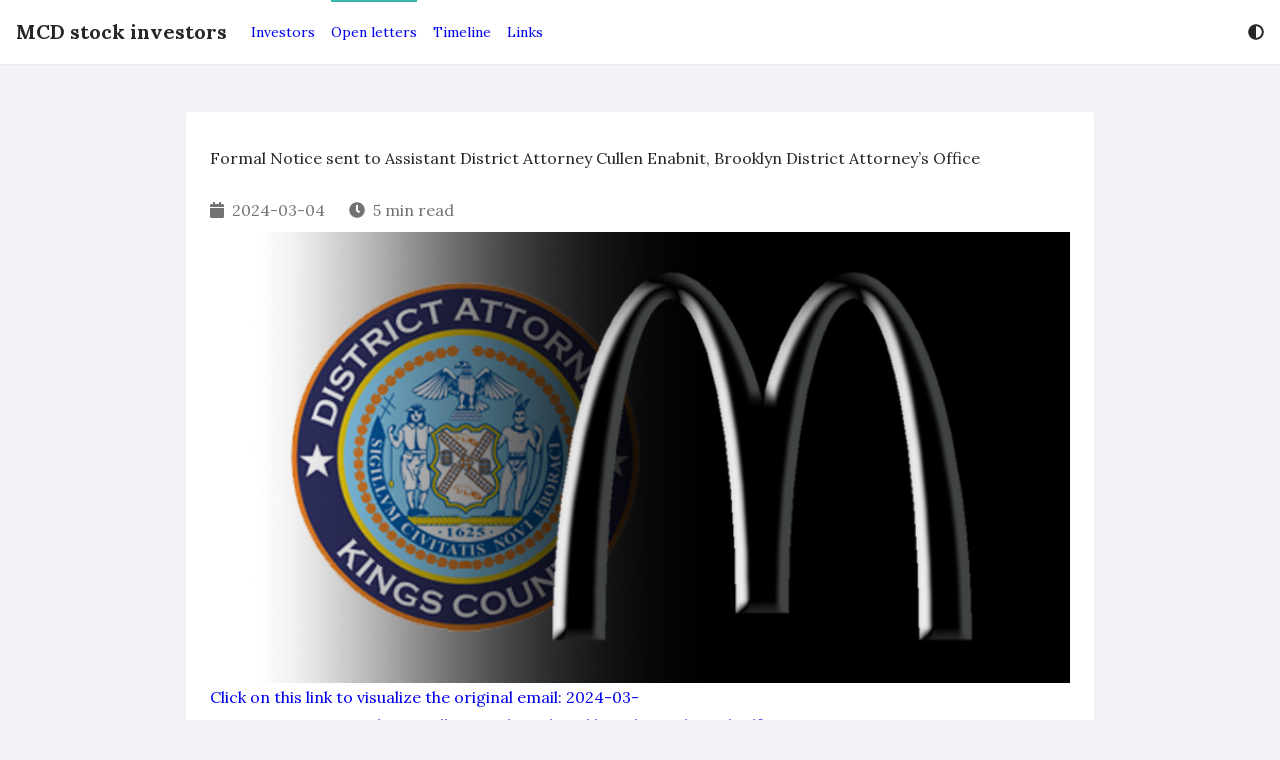

--- FILE ---
content_type: text/html
request_url: https://www.mcdstockinvestors.com/open-letters/formal-notice-communication-cullen-enabnit-brooklyn-da-2024-03-04/
body_size: 6908
content:
<!DOCTYPE html>
<html
  lang="en"
  dir="ltr"
  
><meta charset="utf-8">
<meta name="viewport" content="width=device-width, initial-scale=1">


<title>Formal Notice sent to Assistant District Attorney Cullen Enabnit, Brooklyn District Attorney’s Office | MCD stock investors</title>

<meta name="twitter:card" content="summary_large_image"/>
<meta name="twitter:image" content="https://www.mcdstockinvestors.com/images/logo-nyc-brooklyn-da-kings-county-809w-424h.jpg"/>

<meta name="twitter:title" content="Formal Notice sent to Assistant District Attorney Cullen Enabnit, Brooklyn District Attorney’s Office"/>
<meta name="twitter:description" content="Formal notice communication addressed to Cullen Enabnit, Assistant District Attorney at the Brooklyn District Attorney’s Office, regarding the significant financial and white-collar criminal case targeting McDonald’s Corporation and their accomplices. The communication outlines legal statutes, and Cullen Enabnit’s role in addressing the matter."/>


<meta name="generator" content="Hugo Eureka 0.9.3" />
<link rel="stylesheet" href="https://www.mcdstockinvestors.com/css/eureka.min.9cec6350e37e534b0338fa9a085bf06855de3b0f2dcf857e792e5e97b07ea905d4d5513db554cbc26a9c3da622bae92d.css">
<script defer src="https://www.mcdstockinvestors.com/js/eureka.min.fa9a6bf6d7a50bb635b4cca7d2ba5cf3dfb095ae3798773f1328f7950028b48c17d06276594e1b5f244a25a6c969a705.js"></script>













<link rel="preconnect" href="https://fonts.googleapis.com">
<link rel="preconnect" href="https://fonts.gstatic.com" crossorigin>
<link rel="preload"
  href="https://fonts.googleapis.com/css2?family=Lora:wght@400;600;700&amp;family=Noto&#43;Serif&#43;SC:wght@400;600;700&amp;display=swap"
  as="style" onload="this.onload=null;this.rel='stylesheet'">



<link rel="stylesheet" href="https://cdn.jsdelivr.net/gh/highlightjs/cdn-release@11.4.0/build/styles/solarized-light.min.css"
   media="print"
  onload="this.media='all';this.onload=null" crossorigin>
<script defer src="https://cdn.jsdelivr.net/gh/highlightjs/cdn-release@11.4.0/build/highlight.min.js"
   crossorigin></script>
  <script defer src="https://cdn.jsdelivr.net/gh/highlightjs/cdn-release@11.4.0/build/languages/dart.min.js"
     crossorigin></script>
<link rel="stylesheet" href="https://www.mcdstockinvestors.com/css/highlightjs.min.2958991528e43eb6fc9b8c4f2b8e052f79c4010718e1d1e888a777620e9ee63021c2c57ec7417a3108019bb8c41943e6.css" media="print" onload="this.media='all';this.onload=null">


<script defer type="text/javascript" src="https://www.mcdstockinvestors.com/js/fontawesome.min.a55fc8c2aba74b7fd7883580c5a0510582689a355b94be1312dcadf9ceae0be13938265f795035944dcb1ef51964292f.js"></script>
    




<script defer src="https://cdn.jsdelivr.net/npm/mermaid@8.14.0/dist/mermaid.min.js" 
  integrity="sha384-atOyb0FxAgN9LyAc6PEf9BjgwLISyansgdH8/VXQH8p2o5vfrRgmGIJ2Sg22L0A0"  crossorigin></script>

<style>
	p.mychinesetab { text-indent: 40px; }
	p.indent { text-indent: 40px; }
	.center { text-align: center; }
	.fontbold { font-weight:bold; }
	.textunderline { text-decoration:underline; }
  .textred { color:red; }
	#constitution-china > .article { text-align: center; font-weight: bold; }
	#constitution-china > p:not(.article) { text-indent: 40px; }
	#constitution-china > h1, h2, h3, h4, h5, h6 { text-align: center; }
	span.small { font-size: smaller; }
	span.right {display: flex; justify-content: flex-end; }
	.right {display: flex; justify-content: flex-end; }
	.tab_sincerely_chinese { margin-left: 40px; }

a:link {
  color: #0000EE;
  background-color: transparent; 
  text-decoration: none;
}

a:visited {
  color: #800080;
  background-color: transparent;
  text-decoration: none;
}

a:hover {
  color: #EE0000;
  background-color: transparent;
  text-decoration: underline;
}

a:active {
  color: #EE0000;
  background-color: transparent;
  text-decoration: underline;
}

.dark a:link {
  color: #1f90ef;
  background-color: transparent; 
  text-decoration: none;
}

.dark a:visited {
  color: #e100e1;
  background-color: transparent;
  text-decoration: none;
}

.dark a:hover {
  color: #EE0000;
  background-color: transparent;
  text-decoration: underline;
}

.dark a:active {
  color: #EE0000;
  background-color: transparent;
  text-decoration: underline;
}



</style>
<link rel="icon" type="image/png" sizes="32x32" href="https://www.mcdstockinvestors.com/images/logos/icon_512px_512_px_huebbfad1edfa8e198fe68a27ac6a615ca_45265_32x32_fill_q75_box_center.jpg">
<link rel="apple-touch-icon" sizes="180x180" href="https://www.mcdstockinvestors.com/images/logos/icon_512px_512_px_huebbfad1edfa8e198fe68a27ac6a615ca_45265_180x180_fill_q75_box_center.jpg">

<meta name="description"
  content="Formal notice communication addressed to Cullen Enabnit, Assistant District Attorney at the Brooklyn District Attorney’s Office, regarding the significant financial and white-collar criminal case targeting McDonald’s Corporation and their accomplices. The communication outlines legal statutes, and Cullen Enabnit’s role in addressing the matter.">
<script type="application/ld+json">
{
  "@context": "https://schema.org",
  "@type": "BreadcrumbList",
  "itemListElement": [{
      "@type": "ListItem",
      "position": 1 ,
      "name":"Open letters to investors",
      "item":"https://www.mcdstockinvestors.com/open-letters/"},{
      "@type": "ListItem",
      "position": 2 ,
      "name":"Formal Notice sent to Assistant District Attorney Cullen Enabnit, Brooklyn District Attorney’s Office",
      "item":"https://www.mcdstockinvestors.com/open-letters/formal-notice-communication-cullen-enabnit-brooklyn-da-2024-03-04/"}]
}
</script>



<script type="application/ld+json">
{
    "@context": "https://schema.org",
    "@type": "Article",
    "mainEntityOfPage": {
        "@type": "WebPage",
        "@id": "https://www.mcdstockinvestors.com/open-letters/formal-notice-communication-cullen-enabnit-brooklyn-da-2024-03-04/"
    },
    "headline": "Formal Notice sent to Assistant District Attorney Cullen Enabnit, Brooklyn District Attorney’s Office | MCD stock investors",
    "image": "https://www.mcdstockinvestors.com/images/logo-nyc-brooklyn-da-kings-county-809w-424h.jpg",
    "datePublished": "2024-03-04T14:28:00+08:00",
    "dateModified": "2024-03-04T14:51:00+08:00",
    "wordCount":  981 ,
    "author": {
        "@type": "Person",
        "name": "vincent-b-le-corre"
    },
    "publisher": {
        "@type": "Organization",
        "name": "X. (X-v-France.com)",
        "logo": {
            "@type": "ImageObject",
            "url": "https://www.mcdstockinvestors.com/images/logos/icon_512px_512_px.jpg"
        }
        },
    "description": "Formal notice communication addressed to Cullen Enabnit, Assistant District Attorney at the Brooklyn District Attorney’s Office, regarding the significant financial and white-collar criminal case targeting McDonald’s Corporation and their accomplices. The communication outlines legal statutes, and Cullen Enabnit’s role in addressing the matter."
}
</script><meta property="og:title" content="Formal Notice sent to Assistant District Attorney Cullen Enabnit, Brooklyn District Attorney’s Office | MCD stock investors" />
<meta property="og:type" content="article" />


<meta property="og:image" content="https://www.mcdstockinvestors.com/images/logos/icon_512px_512_px.jpg">


<meta property="og:url" content="https://www.mcdstockinvestors.com/open-letters/formal-notice-communication-cullen-enabnit-brooklyn-da-2024-03-04/" />



<meta property="og:description" content="Formal notice communication addressed to Cullen Enabnit, Assistant District Attorney at the Brooklyn District Attorney’s Office, regarding the significant financial and white-collar criminal case targeting McDonald’s Corporation and their accomplices. The communication outlines legal statutes, and Cullen Enabnit’s role in addressing the matter." />



<meta property="og:locale" content="en" />




<meta property="og:site_name" content="MCD stock investors" />






<meta property="article:published_time" content="2024-03-04T14:28:00&#43;08:00" />


<meta property="article:modified_time" content="2024-03-04T14:51:00&#43;08:00" />



<meta property="article:section" content="open-letters" />


<meta property="article:tag" content="Cullen Enabnit" />

<meta property="article:tag" content="Brooklyn District Attorney" />

<meta property="article:tag" content="District Attorney" />

<meta property="article:tag" content="State of New York" />






  <body class="flex min-h-screen flex-col">
    <header
      class="min-h-16 pl-scrollbar bg-secondary-bg fixed z-50 flex w-full items-center shadow-sm"
    >
      <div class="mx-auto w-full max-w-screen-xl"><script>
    let storageColorScheme = localStorage.getItem("lightDarkMode")
    if (((storageColorScheme == 'Auto' || storageColorScheme == null) && window.matchMedia("(prefers-color-scheme: dark)").matches) || storageColorScheme == "Dark") {
        document.getElementsByTagName('html')[0].classList.add('dark')
    }
</script>
<nav class="flex items-center justify-between flex-wrap px-4 py-4 md:py-0">
    <a href="/" class="me-6 text-primary-text text-xl font-bold">MCD stock investors</a>
    <button id="navbar-btn" class="md:hidden flex items-center px-3 py-2" aria-label="Open Navbar">
        <i class="fas fa-bars"></i>
    </button>

    <div id="target"
        class="hidden block md:flex md:grow md:justify-between md:items-center w-full md:w-auto text-primary-text z-20">
        <div class="md:flex md:h-16 text-sm md:grow pb-4 md:pb-0 border-b md:border-b-0">
            <a href="/investors/" class="block mt-4 md:inline-block md:mt-0 md:h-(16-4px) md:leading-(16-4px) box-border md:border-t-2 md:border-b-2  border-transparent  me-4">Investors</a>
            <a href="/open-letters/" class="block mt-4 md:inline-block md:mt-0 md:h-(16-4px) md:leading-(16-4px) box-border md:border-t-2 md:border-b-2  selected-menu-item  me-4">Open letters</a>
            <a href="https://www.ecthrwatch.org/timeline/" class="block mt-4 md:inline-block md:mt-0 md:h-(16-4px) md:leading-(16-4px) box-border md:border-t-2 md:border-b-2  border-transparent  me-4">Timeline</a>
            <a href="https://www.ecthrwatch.org/links/" class="block mt-4 md:inline-block md:mt-0 md:h-(16-4px) md:leading-(16-4px) box-border md:border-t-2 md:border-b-2  border-transparent  me-4">Links</a>
        </div>

        <div class="flex">
            <div class="relative pt-4 md:pt-0">
                <div class="cursor-pointer hover:text-eureka" id="lightDarkMode">
                    <i class="fas fa-adjust"></i>
                </div>
                <div class="fixed hidden inset-0 opacity-0 h-full w-full cursor-default z-30" id="is-open">
                </div>
                <div class="absolute flex flex-col start-0 md:start-auto end-auto md:end-0 hidden bg-secondary-bg w-48 rounded py-2 border border-tertiary-bg cursor-pointer z-40"
                    id='lightDarkOptions'>
                    <span class="px-4 py-1 hover:text-eureka" name="Light">Light</span>
                    <span class="px-4 py-1 hover:text-eureka" name="Dark">Dark</span>
                    <span class="px-4 py-1 hover:text-eureka" name="Auto">Auto</span>
                </div>
            </div>
        </div>
    </div>

    <div class="fixed hidden inset-0 opacity-0 h-full w-full cursor-default z-0" id="is-open-mobile">
    </div>

</nav>
<script>
    
    let element = document.getElementById('lightDarkMode')
    if (storageColorScheme == null || storageColorScheme == 'Auto') {
        document.addEventListener('DOMContentLoaded', () => {
            window.matchMedia("(prefers-color-scheme: dark)").addEventListener('change', switchDarkMode)
        })
    } else if (storageColorScheme == "Light") {
        element.firstElementChild.classList.remove('fa-adjust')
        element.firstElementChild.setAttribute("data-icon", 'sun')
        element.firstElementChild.classList.add('fa-sun')
    } else if (storageColorScheme == "Dark") {
        element.firstElementChild.classList.remove('fa-adjust')
        element.firstElementChild.setAttribute("data-icon", 'moon')
        element.firstElementChild.classList.add('fa-moon')
    }

    document.addEventListener('DOMContentLoaded', () => {
        getcolorscheme();
        switchBurger();
    });
</script>
</div>
    </header>
    <main class="grow pt-16">
        <div class="pl-scrollbar">
          <div class="mx-auto w-full max-w-screen-xl lg:px-4 xl:px-8">
  
  
  <div class="grid grid-cols-2 gap-4 lg:grid-cols-8 lg:pt-12">
    <div
      class="lg:col-start-2 bg-secondary-bg col-span-2 rounded px-6 py-8 lg:col-span-6"
    >
      <article class="prose">
  <h1 class="mb-4">Formal Notice sent to Assistant District Attorney Cullen Enabnit, Brooklyn District Attorney’s Office</h1>

  <div
  class="text-tertiary-text not-prose mt-2 flex flex-row flex-wrap items-center"
>
  <div class="me-6 my-2">
    <i class="fas fa-calendar me-1"></i>
    <span
      >2024-03-04</span
    >
  </div>
  <div class="me-6 my-2">
    <i class="fas fa-clock me-1"></i>
    <span>5 min read</span>
  </div>

  

  
</div>


  
  
    <a href="https://www.mcdstockinvestors.com/open-letters/formal-notice-communication-cullen-enabnit-brooklyn-da-2024-03-04/"><img src="https://www.mcdstockinvestors.com/images/logo-nyc-brooklyn-da-kings-county-809w-424h.jpg" class="w-full" alt="Featured Image"></a>
  

  







<a href="2024-03-04_1428_0800_email_to_cullen_enabnit_brooklyn_da_Redacted.pdf">Click on this link to visualize the original email: 2024-03-04_1428_0800_email_to_cullen_enabnit_brooklyn_da_Redacted.pdf</a>
<p>

 
 



From: 
 
  
  
 
 
 
 <a href="https://www.linkedin.com/in/x-v-france/">Vincent Le Corre</a><br>


 
 



Subject: 18 U.S. Code § 4 - FORMAL NOTICE: DO NOT IGNORE<br>


 
 



Date sent: March 04, 2024, 14:28 +0800 (China Standard Time), March 04, 2024, 01:28 -0500 (Eastern Standard Time)<br>


 
 



To: 
 
  
  
 
 
 
 <a href="https://www.ecthrwatch.org/tags/cullen-enabnit/">Cullen Enabnit (Assistant District Attorney · Brooklyn District Attorney’s Office)</a></p>








<a href="2024-03-04_1428_0800_email_to_cullen_enabnit_brooklyn_da_Redacted.pdf">Click on this link to visualize the original email: 2024-03-04_1428_0800_email_to_cullen_enabnit_brooklyn_da_Redacted.pdf</a>
<p>Dear Mr. Enabnit,</p>
<p>Please be advised that this communication constitutes a formal notice under 18 U.S. Code § 4, as well as relevant state statutes. <strong>Your attention to its contents is imperative and should not be disregarded</strong>.</p>
<p>My name is Vincent B. Le Corre. We are connected on LinkedIn, and I obtained your email address through our 1st-degree connection on the platform. However, please note that due to a recent unjust suspension of my LinkedIn account, possibly as an attempt to silence me, you may currently be unable to verify our connection directly on the platform, as my profile is inaccessible.</p>
<p>Please kindly confirm receipt of this email using the built-in acknowledgment feature of your email client. If your email client does not support this feature, a simple acknowledgment stating “I’ve received your email” will suffice. Additionally, I kindly request that you promptly add my email address, <a href="mailto:vincent@ecthrwatch.org">vincent@ecthrwatch.org</a>, to your contact list to prevent it from being inadvertently directed to your junk or spam folder. <strong>In the event of no response, I will continue to follow up to ensure acknowledgment of receipt</strong>.</p>
<p>Under 18 U.S. Code § 4, commonly referred to as the &ldquo;Misprision of felony&rdquo; statute, any person who has knowledge of the commission of a felony against the United States must report it to a federal judge or other authorized government official. The report must be made as soon as possible, either directly to the authorities or through an intermediary.</p>
<p>As the Assistant District Attorney for the Brooklyn District Attorney’s Office, I believe you qualify as an intermediary. However, and as you will soon understand, <strong>I believe you should not only report the content of the communications I am going to send you to a federal judge or other authorized government official but also deal with the crimes I am going to report directly at the district level for the crimes falling under your jurisdiction</strong>.</p>
<p>This is one of the reasons for my communication today: to inform you that you will soon receive emails in which you will be copied, containing explanations and evidence regarding crimes committed by McDonald’s Corporation and their accomplices.</p>
<p>These crimes encompass various offenses, including but not limited to mass-marketing frauds that target, among other people, vulnerable demographics, including children, as well as money laundering and potential illegal lottery. The implicated accomplices extend beyond McDonald’s Corporation, which is based in Illinois, and include franchisees across the United States, including the franchisees located in Kings County, New York.</p>
<p>I could notify the FBI, and I’ve already begun this process. However, I am contacting you directly for another crucial reason. I harbor strong suspicions of wrongdoing at higher levels. There are indications that there may be, or may have been, a conspiracy to conceal the serious crimes that have been committed.</p>
<p>However, whether or not there has been an attempt to bury this case should be irrelevant to you. I can now incontrovertibly prove billions of fraudulent transactions within the United States, not only beyond a reasonable doubt but beyond a shadow of a doubt. <strong>Consequently, I believe that some of the crimes that have been committed fall under your jurisdiction</strong>.</p>
<p>By broadening the scope of officials being alerted and formally notifying them, I am achieving two interconnected objectives: I am informing officials at state and district levels about the crimes that have been committed, thereby making it significantly more difficult for these offenses to go unnoticed or potentially be covered up by high-level officials, whether within the federal government of the United States or within the French government. Additionally, I have already begun notifying various Inspector Generals regarding what I believe might be mishandling or misconduct.</p>
<p>I have also initiated contact with Empower Oversight Whistleblowers &amp; Research (EMPOWR), “a nonprofit, nonpartisan educational organization dedicated to enhancing independent oversight of government and corporate wrongdoing. EMPOWR works to help insiders document and report corruption to the proper authorities while also seeking to hold authorities accountable to act on those reports.” You can visit their website at the following address: <a href="https://empowr.us/mission/">https://empowr.us/mission/</a></p>
<p>I urge you to diligently read the upcoming emails in which you will be included as a recipient. While some emails may not be directly addressed to you, it is crucial to understand that the information provided is relevant to this case. Therefore, I emphasize the importance of carefully reviewing all correspondence to gain a comprehensive understanding of the situation. <strong>Even if an email is not explicitly directed to you but includes you as a recipient, please consider it pertinent to your jurisdiction and treat it with the same attention as if it were directly addressed to you</strong>. Your thorough attention to these communications is essential.</p>
<p>Furthermore, I invite you to review the entire exchange between myself and EMPOWR, which is attached to this email. Please examine it thoroughly.</p>
<p>To uphold transparency, this communication will be shared on multiple platforms such as ECtHRwatch.org or Federal-Bureau-of-Investigation.com, which is a non-official website on the FBI dedicated to transparency in this extraordinary financial and white-collar criminal case. Please be aware that while your response may also be published online, certain portions may be redacted to safeguard privacy or improve readability.</p>
<p>Yours sincerely,</p>
<p>Vincent B. Le Corre</p>
<p><strong>Attachments:</strong> 2024-02-19_2254_0800_empower.pdf</p>








<a href="2024-03-04_1428_0800_email_to_cullen_enabnit_brooklyn_da_Redacted.pdf">Click on this link to visualize the original email: 2024-03-04_1428_0800_email_to_cullen_enabnit_brooklyn_da_Redacted.pdf</a>
<p>To gain a clearer understanding of the sequence of events in this case, I invite you to view a detailed timeline at the following link:<br>
<a href="https://www.ecthrwatch.org/timeline/mcdonalds/">https://www.ECTHRwatch.org/timeline/mcdonalds/</a><br>
This timeline provides a comprehensive overview of the key milestones and developments.</p>

</article>


      
        <div class="my-4">
    
    <a href="https://www.mcdstockinvestors.com/tags/cullen-enabnit/" class="inline-block bg-tertiary-bg text-sm rounded px-3 py-1 my-1 me-2 hover:text-eureka">#Cullen Enabnit</a>
    
    <a href="https://www.mcdstockinvestors.com/tags/brooklyn-district-attorney/" class="inline-block bg-tertiary-bg text-sm rounded px-3 py-1 my-1 me-2 hover:text-eureka">#Brooklyn District Attorney</a>
    
    <a href="https://www.mcdstockinvestors.com/tags/district-attorney/" class="inline-block bg-tertiary-bg text-sm rounded px-3 py-1 my-1 me-2 hover:text-eureka">#District Attorney</a>
    
    <a href="https://www.mcdstockinvestors.com/tags/state-of-new-york/" class="inline-block bg-tertiary-bg text-sm rounded px-3 py-1 my-1 me-2 hover:text-eureka">#State of New York</a>
    
</div>
      

      



      
        <div class="py-2">
  
    <div class="my-8 flex flex-col items-center md:flex-row">
      <a href="https://www.mcdstockinvestors.com/authors/vincent-b-le-corre/" class="md:me-4 text-primary-text h-24 w-24">
        
        
          <img
            src="https://www.mcdstockinvestors.com/images/VincentBLeCorre.jpeg"
            class="bg-primary-bg w-full rounded-full"
            alt="Avatar"
          />
        
      </a>
      <div class="mt-4 w-full md:mt-0 md:w-auto">
        <a
          href="https://www.mcdstockinvestors.com/authors/vincent-b-le-corre/"
          class="mb-2 block border-b pb-1 text-lg font-bold"
        >
          <h3>Vincent B. Le Corre</h3>
        </a>
        <span class="block pb-2">I am the key witness and whistleblower in a major international criminal case targeting McDonald’s Corporation for decades of mass-marketing consumer fraud and cross-border money laundering.

The case, registered as application 50552/22 before the European Court of Human Rights, is part of broader efforts to expose a pattern of serious misconduct affecting billions of consumers and implicating both corporate and institutional actors.
</span>
        
          
          
          
          
          <a href="mailto:vincent@ecthrwatch.org" class="me-2">
            <i class="fas fa-envelope"></i>
          </a>
        
          
          
          
          
          <a href="https://www.linkedin.com/in/x-v-france" class="me-2">
            <i class="fab fa-linkedin"></i>
          </a>
        
          
          
          
          
          <a href="https://twitter.com/ECtHRwatch" class="me-2">
            <i class="fab fa-twitter"></i>
          </a>
        
          
          
          
          
          <a href="https://twitter.com/VincentBLeCorre" class="me-2">
            <i class="fab fa-twitter"></i>
          </a>
        
          
          
          
          
          <a href="https://www.vincentlecorre.org" class="me-2">
            <i class="fas fa-globe"></i>
          </a>
        
      </div>
    </div>
  
</div>

      

      
  <div
    class="-mx-2 mt-4 flex flex-col border-t px-2 pt-4 md:flex-row md:justify-between"
  >
    <div>
      
        <span class="text-primary-text block font-bold"
          >Previous</span
        >
        <a href="https://www.mcdstockinvestors.com/open-letters/formal-notice-communication-juan-rodriguez-manhattan-da-2024-03-04/" class="block">Formal Notice sent to Assistant District Attorney Juan C. Rodriguez Jr, Manhattan District Attorney’s Office</a>
      
    </div>
    <div class="mt-4 md:mt-0 md:text-right">
      
        <span class="text-primary-text block font-bold">Next</span>
        <a href="https://www.mcdstockinvestors.com/open-letters/formal-notice-communication-kathleen-box-2024-03-02/" class="block">Formal Notice sent to Kathleen Box, Assistant Attorney General, Consumer Protection, Washington State Office of the Attorney General</a>
      
    </div>
  </div>


      



    </div>
    

    
    
  </div>

  
    <script>
      document.addEventListener("DOMContentLoaded", () => {
        hljs.highlightAll();
      });
    </script>

          </div>
        </div>
      
    </main>
    <footer class="pl-scrollbar">
      <div class="mx-auto w-full max-w-screen-xl"><div class="text-center p-6 pin-b">
    <p class="text-sm text-tertiary-text"><a href="/">Home</a> | <a href="/about/">About</a> | <a href="/contact/">Contact</a> | <a href="/copyright-and-disclaimer/">Copyright and disclaimer</a> | <a href="/privacy/">Privacy</a> | <a href="https://www.ecthrwatch.org/other-websites/">Other websites</a><br> Official website<br> <a href="https://www.ECtHRwatch.org">European Court of Human Rights Watch</a>
</p>
</div></div>
    </footer>
  </body>
</html>


--- FILE ---
content_type: text/css
request_url: https://www.mcdstockinvestors.com/css/eureka.min.9cec6350e37e534b0338fa9a085bf06855de3b0f2dcf857e792e5e97b07ea905d4d5513db554cbc26a9c3da622bae92d.css
body_size: 5057
content:
/*!tailwindcss v3.0.23 | MIT License | https://tailwindcss.com*/*,:after,:before{border:0 solid #e5e7eb;box-sizing:border-box}:after,:before{--tw-content:""}html{-webkit-text-size-adjust:100%;font-family:ui-sans-serif,system-ui,-apple-system,BlinkMacSystemFont,Segoe UI,Roboto,Helvetica Neue,Arial,Noto Sans,sans-serif,Apple Color Emoji,Segoe UI Emoji,Segoe UI Symbol,Noto Color Emoji;line-height:1.5;-moz-tab-size:4;-o-tab-size:4;tab-size:4}body{line-height:inherit;margin:0}hr{border-top-width:1px;color:inherit;height:0}abbr:where([title]){-webkit-text-decoration:underline dotted;text-decoration:underline dotted}h1,h2,h3,h4,h5,h6{font-size:inherit;font-weight:inherit}a{color:inherit;text-decoration:inherit}b,strong{font-weight:bolder}code,kbd,pre,samp{font-family:ui-monospace,SFMono-Regular,Menlo,Monaco,Consolas,Liberation Mono,Courier New,monospace;font-size:1em}small{font-size:80%}sub,sup{font-size:75%;line-height:0;position:relative;vertical-align:baseline}sub{bottom:-.25em}sup{top:-.5em}table{border-collapse:collapse;border-color:inherit;text-indent:0}button,input,optgroup,select,textarea{color:inherit;font-family:inherit;font-size:100%;line-height:inherit;margin:0;padding:0}button,select{text-transform:none}[type=button],[type=reset],[type=submit],button{-webkit-appearance:button;background-color:transparent;background-image:none}:-moz-focusring{outline:auto}:-moz-ui-invalid{box-shadow:none}progress{vertical-align:baseline}::-webkit-inner-spin-button,::-webkit-outer-spin-button{height:auto}[type=search]{-webkit-appearance:textfield;outline-offset:-2px}::-webkit-search-decoration{-webkit-appearance:none}::-webkit-file-upload-button{-webkit-appearance:button;font:inherit}summary{display:list-item}blockquote,dd,dl,figure,h1,h2,h3,h4,h5,h6,hr,p,pre{margin:0}fieldset{margin:0}fieldset,legend{padding:0}menu,ol,ul{list-style:none;margin:0;padding:0}textarea{resize:vertical}input::-moz-placeholder,textarea::-moz-placeholder{color:#9ca3af;opacity:1}input:-ms-input-placeholder,textarea:-ms-input-placeholder{color:#9ca3af;opacity:1}input::placeholder,textarea::placeholder{color:#9ca3af;opacity:1}[role=button],button{cursor:pointer}:disabled{cursor:default}audio,canvas,embed,iframe,img,object,svg,video{display:block;vertical-align:middle}img,video{height:auto;max-width:100%}[hidden]{display:none}*,:after,:before{--tw-translate-x:0;--tw-translate-y:0;--tw-rotate:0;--tw-skew-x:0;--tw-skew-y:0;--tw-scale-x:1;--tw-scale-y:1;--tw-scroll-snap-strictness:proximity;--tw-ring-offset-width:0px;--tw-ring-offset-color:#fff;--tw-ring-color:rgba(59,130,246,.5);--tw-ring-offset-shadow:0 0 #0000;--tw-ring-shadow:0 0 #0000;--tw-shadow:0 0 #0000;--tw-shadow-colored:0 0 #0000}:root{--color-eureka:#38b2ac;--color-primary-bg:rgba(242, 242, 247, 1);--color-secondary-bg:rgba(255, 255, 255, 1);--color-tertiary-bg:rgba(242, 242, 247, 1);--color-primary-text:rgba(0, 0, 0, 0.85);--color-secondary-text:rgba(0, 0, 0, 0.7);--color-tertiary-text:rgba(0, 0, 0, 0.55);--fonts-eureka:Lora,Noto Serif SC;background-color:var(--color-primary-bg);color:var(--color-secondary-text);font-family:var(--fonts-eureka),ui-serif,Georgia,Cambria,times new roman,Times,serif}.dark{--color-eureka:#38b2ac;--color-primary-bg:rgba(0, 0, 0, 1);--color-secondary-bg:rgba(28, 28, 30, 1);--color-tertiary-bg:rgba(44, 44, 46, 1);--color-primary-text:rgba(255, 255, 255, 0.85);--color-secondary-text:rgba(255, 255, 255, 0.7);--color-tertiary-text:rgba(255, 255, 255, 0.55)}h1,h2,h3{color:var(--color-primary-text)}a:hover,a:hover *{color:var(--color-eureka);transition-duration:.3s;transition-property:color,background-color,border-color,fill,stroke,opacity,box-shadow,transform,filter,-webkit-text-decoration-color,-webkit-backdrop-filter;transition-property:color,background-color,border-color,text-decoration-color,fill,stroke,opacity,box-shadow,transform,filter,backdrop-filter;transition-property:color,background-color,border-color,text-decoration-color,fill,stroke,opacity,box-shadow,transform,filter,backdrop-filter,-webkit-text-decoration-color,-webkit-backdrop-filter;transition-timing-function:cubic-bezier(.4,0,.2,1)}code{direction:ltr}.prose{color:var(--tw-prose-body);max-width:65ch}.prose :where([class~=lead]):not(:where([class~=not-prose] *)){color:var(--tw-prose-lead);font-size:1.25em;line-height:1.6;margin-bottom:1.2em;margin-top:1.2em}.prose :where(a):not(:where([class~=not-prose] *)){color:var(--tw-prose-links);font-weight:500;text-decoration:underline}.prose :where(strong):not(:where([class~=not-prose] *)){color:var(--tw-prose-bold);font-weight:600}.prose :where(ol):not(:where([class~=not-prose] *)){list-style-type:decimal;padding-left:1.625em}.prose :where(ol[type=A]):not(:where([class~=not-prose] *)){list-style-type:upper-alpha}.prose :where(ol[type=a]):not(:where([class~=not-prose] *)){list-style-type:lower-alpha}.prose :where(ol[type=As]):not(:where([class~=not-prose] *)){list-style-type:upper-alpha}.prose :where(ol[type=as]):not(:where([class~=not-prose] *)){list-style-type:lower-alpha}.prose :where(ol[type= I]):not(:where([class~=not-prose] *)){list-style-type:upper-roman}.prose :where(ol[type= i]):not(:where([class~=not-prose] *)){list-style-type:lower-roman}.prose :where(ol[type= Is]):not(:where([class~=not-prose] *)){list-style-type:upper-roman}.prose :where(ol[type= is]):not(:where([class~=not-prose] *)){list-style-type:lower-roman}.prose :where(ol[type="1"]):not(:where([class~=not-prose] *)){list-style-type:decimal}.prose :where(ul):not(:where([class~=not-prose] *)){list-style-type:disc;padding-left:1.625em}.prose :where(ol>li):not(:where([class~=not-prose] *))::marker{color:var(--tw-prose-counters);font-weight:400}.prose :where(ul>li):not(:where([class~=not-prose] *))::marker{color:var(--tw-prose-bullets)}.prose :where(hr):not(:where([class~=not-prose] *)){border-color:var(--tw-prose-hr);border-top-width:1px;margin-bottom:3em;margin-top:3em}.prose :where(blockquote):not(:where([class~=not-prose] *)){border-left-color:var(--tw-prose-quote-borders);border-left-width:.25rem;color:var(--tw-prose-quotes);font-style:italic;font-weight:500;margin-bottom:1.6em;margin-top:1.6em;padding-left:1em;quotes:"\201C""\201D""\2018""\2019"}.prose :where(blockquote p:first-of-type):not(:where([class~=not-prose] *)):before{content:open-quote}.prose :where(blockquote p:last-of-type):not(:where([class~=not-prose] *)):after{content:close-quote}.prose :where(h1):not(:where([class~=not-prose] *)){color:var(--tw-prose-headings);font-size:2.25em;font-weight:800;line-height:1.1111111;margin-bottom:.8888889em;margin-top:0}.prose :where(h1 strong):not(:where([class~=not-prose] *)){font-weight:900}.prose :where(h2):not(:where([class~=not-prose] *)){color:var(--tw-prose-headings);font-size:1.5em;font-weight:700;line-height:1.3333333;margin-bottom:1em;margin-top:2em}.prose :where(h2 strong):not(:where([class~=not-prose] *)){font-weight:800}.prose :where(h3):not(:where([class~=not-prose] *)){color:var(--tw-prose-headings);font-size:1.25em;font-weight:600;line-height:1.6;margin-bottom:.6em;margin-top:1.6em}.prose :where(h3 strong):not(:where([class~=not-prose] *)){font-weight:700}.prose :where(h4):not(:where([class~=not-prose] *)){color:var(--tw-prose-headings);font-weight:600;line-height:1.5;margin-bottom:.5em;margin-top:1.5em}.prose :where(h4 strong):not(:where([class~=not-prose] *)){font-weight:700}.prose :where(figure>*):not(:where([class~=not-prose] *)){margin-bottom:0;margin-top:0}.prose :where(figcaption):not(:where([class~=not-prose] *)){color:var(--tw-prose-captions);font-size:.875em;line-height:1.4285714;margin-top:.8571429em}.prose :where(code):not(:where([class~=not-prose] *)){color:var(--tw-prose-code);font-size:.875em;font-weight:600}.prose :where(code):not(:where([class~=not-prose] *)):before{content:"`"}.prose :where(code):not(:where([class~=not-prose] *)):after{content:"`"}.prose :where(a code):not(:where([class~=not-prose] *)){color:var(--tw-prose-links)}.prose :where(pre):not(:where([class~=not-prose] *)){background-color:var(--tw-prose-pre-bg);border-radius:.375rem;color:var(--tw-prose-pre-code);font-size:.875em;font-weight:400;line-height:1.7142857;margin-bottom:1.7142857em;margin-top:1.7142857em;overflow-x:auto;padding:.8571429em 1.1428571em}.prose :where(pre code):not(:where([class~=not-prose] *)){background-color:transparent;border-radius:0;border-width:0;color:inherit;font-family:inherit;font-size:inherit;font-weight:inherit;line-height:inherit;padding:0}.prose :where(pre code):not(:where([class~=not-prose] *)):before{content:none}.prose :where(pre code):not(:where([class~=not-prose] *)):after{content:none}.prose :where(table):not(:where([class~=not-prose] *)){font-size:.875em;line-height:1.7142857;margin-bottom:2em;margin-top:2em;table-layout:auto;text-align:left;width:100%}.prose :where(thead):not(:where([class~=not-prose] *)){border-bottom-color:var(--tw-prose-th-borders);border-bottom-width:1px}.prose :where(thead th):not(:where([class~=not-prose] *)){color:var(--tw-prose-headings);font-weight:600;padding-bottom:.5714286em;padding-left:.5714286em;padding-right:.5714286em;vertical-align:bottom}.prose :where(tbody tr):not(:where([class~=not-prose] *)){border-bottom-color:var(--tw-prose-td-borders);border-bottom-width:1px}.prose :where(tbody tr:last-child):not(:where([class~=not-prose] *)){border-bottom-width:0}.prose :where(tbody td):not(:where([class~=not-prose] *)){padding:.5714286em;vertical-align:baseline}.prose{--tw-prose-body:var(--color-secondary-text);--tw-prose-headings:var(--color-primary-text);--tw-prose-lead:var(--color-secondary-text);--tw-prose-links:var(--color-primary-text);--tw-prose-bold:var(--color-primary-text);--tw-prose-counters:var(--color-tertiary-text);--tw-prose-bullets:var(--color-tertiary-text);--tw-prose-hr:var(--color-tertiary-bg);--tw-prose-quotes:var(--color-tertiary-text);--tw-prose-quote-borders:var(--color-tertiary-bg);--tw-prose-captions:var(--color-tertiary-text);--tw-prose-code:var(--color-primary-text);--tw-prose-pre-code:var(--color-tertiary-text);--tw-prose-pre-bg:var(--color-tertiary-bg);--tw-prose-th-borders:var(--color-tertiary-bg);--tw-prose-td-borders:var(--color-tertiary-bg);--tw-prose-invert-body:#d1d5db;--tw-prose-invert-headings:#fff;--tw-prose-invert-lead:#9ca3af;--tw-prose-invert-links:#fff;--tw-prose-invert-bold:#fff;--tw-prose-invert-counters:#9ca3af;--tw-prose-invert-bullets:#4b5563;--tw-prose-invert-hr:#374151;--tw-prose-invert-quotes:#f3f4f6;--tw-prose-invert-quote-borders:#374151;--tw-prose-invert-captions:#9ca3af;--tw-prose-invert-code:#fff;--tw-prose-invert-pre-code:#d1d5db;--tw-prose-invert-pre-bg:rgba(0,0,0,.5);--tw-prose-invert-th-borders:#4b5563;--tw-prose-invert-td-borders:#374151;font-size:1rem;line-height:1.75}.prose :where(p):not(:where([class~=not-prose] *)){margin-bottom:1.25em;margin-top:1.25em}.prose :where(img):not(:where([class~=not-prose] *)){margin-bottom:2em;margin-top:2em}.prose :where(video):not(:where([class~=not-prose] *)){margin-bottom:2em;margin-top:2em}.prose :where(figure):not(:where([class~=not-prose] *)){margin-bottom:2em;margin-top:2em}.prose :where(h2 code):not(:where([class~=not-prose] *)){font-size:.875em}.prose :where(h3 code):not(:where([class~=not-prose] *)){font-size:.9em}.prose :where(li):not(:where([class~=not-prose] *)){margin-bottom:.5em;margin-top:.5em}.prose :where(ol>li):not(:where([class~=not-prose] *)){padding-left:.375em}.prose :where(ul>li):not(:where([class~=not-prose] *)){padding-left:.375em}.prose>:where(ul>li p):not(:where([class~=not-prose] *)){margin-bottom:.75em;margin-top:.75em}.prose>:where(ul>li>:first-child):not(:where([class~=not-prose] *)){margin-top:1.25em}.prose>:where(ul>li>:last-child):not(:where([class~=not-prose] *)){margin-bottom:1.25em}.prose>:where(ol>li>:first-child):not(:where([class~=not-prose] *)){margin-top:1.25em}.prose>:where(ol>li>:last-child):not(:where([class~=not-prose] *)){margin-bottom:1.25em}.prose :where(ul ul,ul ol,ol ul,ol ol):not(:where([class~=not-prose] *)){margin-bottom:.75em;margin-top:.75em}.prose :where(hr+*):not(:where([class~=not-prose] *)){margin-top:0}.prose :where(h2+*):not(:where([class~=not-prose] *)){margin-top:0}.prose :where(h3+*):not(:where([class~=not-prose] *)){margin-top:0}.prose :where(h4+*):not(:where([class~=not-prose] *)){margin-top:0}.prose :where(thead th:first-child):not(:where([class~=not-prose] *)){padding-left:0}.prose :where(thead th:last-child):not(:where([class~=not-prose] *)){padding-right:0}.prose :where(tbody td:first-child):not(:where([class~=not-prose] *)){padding-left:0}.prose :where(tbody td:last-child):not(:where([class~=not-prose] *)){padding-right:0}.prose>:where(:first-child):not(:where([class~=not-prose] *)){margin-top:0}.prose>:where(:last-child):not(:where([class~=not-prose] *)){margin-bottom:0}.prose{max-width:100%;overflow-wrap:break-word}.prose .katex{overflow-x:auto;overflow-y:hidden}.prose .katex *{border-color:var(--color-primary-text)}.prose :target{margin-top:-4rem;padding-top:4rem}.sticky-toc{position:-webkit-sticky;position:sticky;top:8rem;transition-duration:.3s;transition-timing-function:cubic-bezier(.4,0,.2,1);z-index:0}.sticky-toc a{color:var(--color-secondary-text);transition-duration:.2s;transition-timing-function:cubic-bezier(.4,0,.2,1)}.sticky-toc a:hover{color:var(--color-eureka)}.sticky-toc ul{list-style-type:disc}.sticky-toc ol,.sticky-toc ul{-webkit-padding-start:2rem;color:var(--color-tertiary-text);font-size:1rem;line-height:1.5rem;padding-inline-start:2rem}.sticky-toc ol{list-style-type:decimal}.sticky-toc li+li{margin-top:.25rem}.sticky-toc li>p+p{margin-top:1.5rem}.object-contain{-o-object-fit:contain!important;object-fit:contain!important}.pagination{display:flex;justify-content:center}.pagination .page-item{align-items:center;display:flex}.pagination .page-item .page-link{margin:.5rem;padding:.5rem}.pagination .active{color:var(--color-eureka)}.pagination .page-item:not(.disabled):hover{color:var(--color-eureka)}.selected-menu-item{border-bottom-color:transparent;border-top-color:var(--color-eureka);color:var(--color-eureka)}.fixed{position:fixed!important}.absolute{position:absolute!important}.relative{position:relative!important}.sticky{position:-webkit-sticky!important;position:sticky!important}.inset-0{bottom:0!important;left:0!important;right:0!important;top:0!important}.top-16{top:4rem!important}.z-10{z-index:10!important}.z-20{z-index:20!important}.z-50{z-index:50!important}.z-30{z-index:30!important}.z-40{z-index:40!important}.z-0{z-index:0!important}.col-span-4{grid-column:span 4/span 4!important}.col-span-5{grid-column:span 5/span 5!important}.col-span-2{grid-column:span 2/span 2!important}.col-start-2{grid-column-start:2!important}.col-start-3{grid-column-start:3!important}.col-start-5{grid-column-start:5!important}.row-span-2{grid-row:span 2/span 2!important}.row-span-3{grid-row:span 3/span 3!important}.row-start-3{grid-row-start:3!important}.row-start-2{grid-row-start:2!important}.-m-12{margin:-3rem!important}.mx-auto{margin-left:auto!important;margin-right:auto!important}.my-4{margin-bottom:1rem!important;margin-top:1rem!important}.my-2{margin-bottom:.5rem!important;margin-top:.5rem!important}.mx-4{margin-left:1rem!important;margin-right:1rem!important}.mx-6{margin-left:1.5rem!important;margin-right:1.5rem!important}.my-1{margin-bottom:.25rem!important;margin-top:.25rem!important}.my-8{margin-bottom:2rem!important;margin-top:2rem!important}.-mx-2{margin-left:-.5rem!important;margin-right:-.5rem!important}.-mx-4{margin-left:-1rem!important;margin-right:-1rem!important}.mx-2{margin-left:.5rem!important;margin-right:.5rem!important}.mt-12{margin-top:3rem!important}.mt-4{margin-top:1rem!important}.mb-4{margin-bottom:1rem!important}.mb-2{margin-bottom:.5rem!important}.mt-2{margin-top:.5rem!important}.mb-6{margin-bottom:1.5rem!important}.mt-0{margin-top:0!important}.mb-12{margin-bottom:3rem!important}.mt-5{margin-top:1.25rem!important}.box-border{box-sizing:border-box!important}.block{display:block!important}.inline-block{display:inline-block!important}.flex{display:flex!important}.grid{display:grid!important}.hidden{display:none!important}.h-\(screen-16\){height:calc(100vh - 4rem)!important}.h-64{height:16rem!important}.h-96{height:24rem!important}.h-128{height:32rem!important}.h-160{height:40rem!important}.h-full{height:100%!important}.h-4{height:1rem!important}.h-24{height:6rem!important}.min-h-full{min-height:100%!important}.min-h-screen{min-height:100vh!important}.min-h-16{min-height:4rem!important}.w-full{width:100%!important}.w-48{width:12rem!important}.w-4{width:1rem!important}.w-24{width:6rem!important}.w-3\/12{width:25%!important}.max-w-screen-xl{max-width:1280px!important}.max-w-none{max-width:none!important}.flex-none{flex:none!important}.shrink-0{flex-shrink:0!important}.grow{flex-grow:1!important}.cursor-pointer{cursor:pointer!important}.cursor-default{cursor:default!important}.grid-cols-9{grid-template-columns:repeat(9,minmax(0,1fr))!important}.grid-cols-2{grid-template-columns:repeat(2,minmax(0,1fr))!important}.grid-cols-1{grid-template-columns:repeat(1,minmax(0,1fr))!important}.grid-rows-5{grid-template-rows:repeat(5,minmax(0,1fr))!important}.flex-row{flex-direction:row!important}.flex-col{flex-direction:column!important}.flex-col-reverse{flex-direction:column-reverse!important}.flex-wrap{flex-wrap:wrap!important}.items-end{align-items:flex-end!important}.items-center{align-items:center!important}.justify-center{justify-content:center!important}.justify-between{justify-content:space-between!important}.gap-4{gap:1rem!important}.gap-8{gap:2rem!important}.divide-y>:not([hidden])~:not([hidden]){--tw-divide-y-reverse:0!important;border-bottom-width:calc(1px*var(--tw-divide-y-reverse))!important;border-top-width:calc(1px*(1 - var(--tw-divide-y-reverse)))!important}.overflow-hidden{overflow:hidden!important}.overflow-y-auto{overflow-y:auto!important}.rounded{border-radius:.25rem!important}.rounded-full{border-radius:9999px!important}.border{border-width:1px!important}.border-b{border-bottom-width:1px!important}.border-t{border-top-width:1px!important}.border-transparent{border-color:transparent!important}.border-tertiary-bg{border-color:var(--color-tertiary-bg)!important}.bg-secondary-bg{background-color:var(--color-secondary-bg)!important}.bg-white{--tw-bg-opacity:1!important;background-color:rgb(255 255 255/var(--tw-bg-opacity))!important}.bg-primary-bg{background-color:var(--color-primary-bg)!important}.bg-tertiary-bg{background-color:var(--color-tertiary-bg)!important}.bg-opacity-75{--tw-bg-opacity:0.75!important}.bg-cover{background-size:cover!important}.bg-auto{background-size:auto!important}.bg-contain{background-size:contain!important}.bg-fixed{background-attachment:fixed!important}.bg-local{background-attachment:local!important}.bg-scroll{background-attachment:scroll!important}.bg-center{background-position:50%!important}.bg-top{background-position:top!important}.bg-right{background-position:100%!important}.bg-bottom{background-position:bottom!important}.bg-left{background-position:0!important}.p-12{padding:3rem!important}.p-6{padding:1.5rem!important}.p-2{padding:.5rem!important}.px-4{padding-left:1rem!important;padding-right:1rem!important}.py-32{padding-bottom:8rem!important;padding-top:8rem!important}.px-6{padding-left:1.5rem!important;padding-right:1.5rem!important}.py-12{padding-bottom:3rem!important;padding-top:3rem!important}.py-8{padding-bottom:2rem!important;padding-top:2rem!important}.py-4{padding-bottom:1rem!important;padding-top:1rem!important}.px-3{padding-left:.75rem!important;padding-right:.75rem!important}.py-2{padding-bottom:.5rem!important;padding-top:.5rem!important}.py-1{padding-bottom:.25rem!important;padding-top:.25rem!important}.px-2{padding-left:.5rem!important;padding-right:.5rem!important}.py-6{padding-bottom:1.5rem!important;padding-top:1.5rem!important}.px-8{padding-left:2rem!important;padding-right:2rem!important}.pl-scrollbar{padding-left:calc(100vw - 100%)!important}.pt-12{padding-top:3rem!important}.pt-16{padding-top:4rem!important}.pb-4{padding-bottom:1rem!important}.pt-4{padding-top:1rem!important}.pt-6{padding-top:1.5rem!important}.pb-8{padding-bottom:2rem!important}.pt-2{padding-top:.5rem!important}.pb-2{padding-bottom:.5rem!important}.pb-1{padding-bottom:.25rem!important}.pb-6{padding-bottom:1.5rem!important}.text-center{text-align:center!important}.text-right{text-align:right!important}.text-3xl{font-size:1.875rem!important;line-height:2.25rem!important}.text-2xl{font-size:1.5rem!important;line-height:2rem!important}.text-lg{font-size:1.125rem!important;line-height:1.75rem!important}.text-sm{font-size:.875rem!important;line-height:1.25rem!important}.text-xl{font-size:1.25rem!important;line-height:1.75rem!important}.font-bold{font-weight:700!important}.font-semibold{font-weight:600!important}.leading-normal{line-height:1.5!important}.text-black{--tw-text-opacity:1!important;color:rgb(0 0 0/var(--tw-text-opacity))!important}.text-primary-text{color:var(--color-primary-text)!important}.text-eureka{color:var(--color-eureka)!important}.text-tertiary-text{color:var(--color-tertiary-text)!important}.text-opacity-75{--tw-text-opacity:0.75!important}.no-underline{-webkit-text-decoration-line:none!important;text-decoration-line:none!important}.opacity-0{opacity:0!important}.shadow-2xl{--tw-shadow:0 25px 50px -12px rgba(0,0,0,.25)!important;--tw-shadow-colored:0 25px 50px -12px var(--tw-shadow-color)!important}.shadow-2xl,.shadow-sm{box-shadow:var(--tw-ring-offset-shadow,0 0 #0000),var(--tw-ring-shadow,0 0 #0000),var(--tw-shadow)!important}.shadow-sm{--tw-shadow:0 1px 2px 0 rgba(0,0,0,.05)!important;--tw-shadow-colored:0 1px 2px 0 var(--tw-shadow-color)!important}.transition{transition-duration:.15s!important;transition-property:color,background-color,border-color,fill,stroke,opacity,box-shadow,transform,filter,-webkit-text-decoration-color,-webkit-backdrop-filter!important;transition-property:color,background-color,border-color,text-decoration-color,fill,stroke,opacity,box-shadow,transform,filter,backdrop-filter!important;transition-property:color,background-color,border-color,text-decoration-color,fill,stroke,opacity,box-shadow,transform,filter,backdrop-filter,-webkit-text-decoration-color,-webkit-backdrop-filter!important;transition-timing-function:cubic-bezier(.4,0,.2,1)!important}.duration-200{transition-duration:.2s!important}.ease-in-out{transition-timing-function:cubic-bezier(.4,0,.2,1)!important}.ps-1{-webkit-padding-start:.25rem!important;padding-inline-start:.25rem!important}.ps-4{-webkit-padding-start:1rem!important;padding-inline-start:1rem!important}.ps-6{-webkit-padding-start:1.5rem!important;padding-inline-start:1.5rem!important}.pe-6{-webkit-padding-end:1.5rem!important;padding-inline-end:1.5rem!important}.ms-1{-webkit-margin-start:.25rem!important;margin-inline-start:.25rem!important}.me-1{-webkit-margin-end:.25rem!important;margin-inline-end:.25rem!important}.ms-2{-webkit-margin-start:.5rem!important;margin-inline-start:.5rem!important}.me-2{-webkit-margin-end:.5rem!important;margin-inline-end:.5rem!important}.ms-4{-webkit-margin-start:1rem!important;margin-inline-start:1rem!important}.me-4{-webkit-margin-end:1rem!important;margin-inline-end:1rem!important}.me-6{-webkit-margin-end:1.5rem!important;margin-inline-end:1.5rem!important}.me-8{-webkit-margin-end:2rem!important;margin-inline-end:2rem!important}[dir=rtl] .start-0{right:0!important}[dir=ltr] .start-0{left:0!important}[dir=rtl] .end-auto{left:auto!important}[dir=ltr] .end-auto{right:auto!important}.border-e{border-inline-end-width:1px!important}.border-s{border-inline-start-width:1px!important}.hover\:text-eureka:hover{color:var(--color-eureka)!important}.hover\:underline:hover{-webkit-text-decoration-line:underline!important;text-decoration-line:underline!important}.hover\:shadow-lg:hover{--tw-shadow:0 10px 15px -3px rgba(0,0,0,.1),0 4px 6px -4px rgba(0,0,0,.1)!important;--tw-shadow-colored:0 10px 15px -3px var(--tw-shadow-color),0 4px 6px -4px var(--tw-shadow-color)!important;box-shadow:var(--tw-ring-offset-shadow,0 0 #0000),var(--tw-ring-shadow,0 0 #0000),var(--tw-shadow)!important}.dark .dark\:border-tertiary-bg{border-color:var(--color-tertiary-bg)!important}@media(min-width:768px){.md\:mx-0{margin-left:0!important;margin-right:0!important}.md\:mt-0{margin-top:0!important}.md\:mt-2{margin-top:.5rem!important}.md\:block{display:block!important}.md\:inline-block{display:inline-block!important}.md\:flex{display:flex!important}.md\:hidden{display:none!important}.md\:h-16{height:4rem!important}.md\:h-\(16-4px\){height:calc(4rem - 4px)!important}.md\:max-h-doc-sidebar{max-height:calc(100vh - 4rem - var(--height-doc-title,4rem))!important}.md\:w-auto{width:auto!important}.md\:w-1\/4{width:25%!important}.md\:w-3\/4{width:75%!important}.md\:grow{flex-grow:1!important}.md\:grid-cols-2{grid-template-columns:repeat(2,minmax(0,1fr))!important}.md\:flex-row{flex-direction:row!important}.md\:flex-col{flex-direction:column!important}.md\:items-center{align-items:center!important}.md\:justify-end{justify-content:flex-end!important}.md\:justify-between{justify-content:space-between!important}.md\:border-b-0{border-bottom-width:0!important}.md\:border-t-2{border-top-width:2px!important}.md\:border-b-2{border-bottom-width:2px!important}.md\:border-b{border-bottom-width:1px!important}.md\:bg-transparent{background-color:transparent!important}.md\:bg-primary-bg{background-color:var(--color-primary-bg)!important}.md\:bg-secondary-bg{background-color:var(--color-secondary-bg)!important}.md\:px-4{padding-left:1rem!important;padding-right:1rem!important}.md\:px-8{padding-left:2rem!important;padding-right:2rem!important}.md\:py-0{padding-top:0!important}.md\:pb-0,.md\:py-0{padding-bottom:0!important}.md\:pt-0{padding-top:0!important}.md\:pt-8{padding-top:2rem!important}.md\:text-right{text-align:right!important}.md\:text-3xl{font-size:1.875rem!important;line-height:2.25rem!important}.md\:leading-\(16-4px\){line-height:calc(4rem - 4px)!important}.md\:text-primary-text{color:var(--color-primary-text)!important}.md\:pe-8{-webkit-padding-end:2rem!important;padding-inline-end:2rem!important}.md\:ms-0{-webkit-margin-start:0!important;margin-inline-start:0!important}.md\:me-4{-webkit-margin-end:1rem!important;margin-inline-end:1rem!important}.md\:ms-8{-webkit-margin-start:2rem!important;margin-inline-start:2rem!important}.md\:me-8{-webkit-margin-end:2rem!important;margin-inline-end:2rem!important}[dir=rtl] .md\:end-0{left:0!important}[dir=ltr] .md\:end-0{right:0!important}[dir=rtl] .md\:start-auto{right:auto!important}[dir=ltr] .md\:start-auto{left:auto!important}.md\:border-e{border-inline-end-width:1px!important}}@media(min-width:1024px){.lg\:col-span-6{grid-column:span 6/span 6!important}.lg\:col-start-2{grid-column-start:2!important}.lg\:mb-0{margin-bottom:0!important}.lg\:block{display:block!important}.lg\:w-2\/3{width:66.666667%!important}.lg\:w-3\/4{width:75%!important}.lg\:w-4\/5{width:80%!important}.lg\:w-1\/5{width:20%!important}.lg\:w-1\/4{width:25%!important}.lg\:w-1\/3{width:33.333333%!important}.lg\:w-1\/2{width:50%!important}.lg\:grid-cols-8{grid-template-columns:repeat(8,minmax(0,1fr))!important}.lg\:flex-row{flex-direction:row!important}.lg\:flex-row-reverse{flex-direction:row-reverse!important}.lg\:px-4{padding-left:1rem!important;padding-right:1rem!important}.lg\:pt-12{padding-top:3rem!important}.lg\:ms-4{-webkit-margin-start:1rem!important;margin-inline-start:1rem!important}.lg\:me-4{-webkit-margin-end:1rem!important;margin-inline-end:1rem!important}.lg\:ms-8{-webkit-margin-start:2rem!important;margin-inline-start:2rem!important}}@media(min-width:1280px){.xl\:mx-16{margin-left:4rem!important;margin-right:4rem!important}.xl\:w-2\/12{width:16.666667%!important}.xl\:grid-cols-3{grid-template-columns:repeat(3,minmax(0,1fr))!important}.xl\:px-8{padding-left:2rem!important;padding-right:2rem!important}.xl\:px-12{padding-left:3rem!important;padding-right:3rem!important}}

--- FILE ---
content_type: text/javascript
request_url: https://www.mcdstockinvestors.com/js/eureka.min.fa9a6bf6d7a50bb635b4cca7d2ba5cf3dfb095ae3798773f1328f7950028b48c17d06276594e1b5f244a25a6c969a705.js
body_size: 1297
content:
function enableStickyToc(){const e=new IntersectionObserver(e=>{e.forEach(e=>{const o=e.target.getAttribute("id");if(e.intersectionRatio>0){if(n==!0){let e=document.querySelector(".sticky-toc li.active");e.firstChild.classList.remove(t),e.classList.remove("active"),n=!1,s()}let e=document.querySelector(`.sticky-toc li a[href="#${o}"]`);e&&(e.parentElement.classList.add("active"),s())}else if(document.querySelectorAll(".sticky-toc li.active").length==1)n=!0;else{let e=document.querySelector(`.sticky-toc li a[href="#${o}"]`);e&&(e.classList.remove(t),e.parentElement.classList.remove("active"),s())}})});var n=!1,o=window.innerHeight*.4,t="text-eureka";function s(){let e=document.querySelectorAll(".sticky-toc li.active"),n=e.length;if(n!=0){let s=e[0];s.firstChild.classList.add(t);let i=s.offsetTop-o;i>0?document.querySelector(`.sticky-toc`).style.top=`calc( 8rem - ${i}px)`:document.querySelector(`.sticky-toc`).removeAttribute("style");for(let s=1;s<n;s++)e[s].firstChild.classList.remove(t)}}document.querySelectorAll(".prose h1[id]").forEach(t=>{e.observe(t)}),document.querySelectorAll(".prose h2[id]").forEach(t=>{e.observe(t)}),document.querySelectorAll(".prose h3[id]").forEach(t=>{e.observe(t)}),document.querySelectorAll(".prose h4[id]").forEach(t=>{e.observe(t)}),document.querySelectorAll(".prose h5[id]").forEach(t=>{e.observe(t)}),document.querySelectorAll(".prose h6[id]").forEach(t=>{e.observe(t)})}function enableMasonry(){window.onload=resizeAllGridItems(),window.addEventListener("resize",resizeAllGridItems);var e=document.getElementsByTagName("img");for(let t of e)imgLoad(t,resizeAllGridItems())}function imgLoad(e){var n=setInterval(function(){e.complete&&(resizeAllGridItems(),clearInterval(n))},50)}function resizeGridItem(e){grid=document.getElementsByClassName("masonry")[0],rowHeight=0,rowGap=parseInt(window.getComputedStyle(grid).getPropertyValue("grid-row-gap")),rowSpan=Math.ceil(e.querySelector(".grid-content").getBoundingClientRect().height/rowGap),e.style.gridRowEnd="span "+rowSpan}function resizeAllGridItems(){allItems=document.getElementsByClassName("item");for(x=0;x<allItems.length;x++)resizeGridItem(allItems[x])}function resizeInstance(e){item=e.elements[0],resizeGridItem(item)}function getcolorscheme(){let o=localStorage.getItem("lightDarkMode"),e=document.getElementById("lightDarkMode"),t=document.getElementById("lightDarkOptions"),s=t.getElementsByTagName("span"),n=document.getElementById("is-open");e.addEventListener("click",()=>{t.classList.toggle("hidden"),n.classList.toggle("hidden")});for(let o of s)o.addEventListener("click",()=>{let s=o.getAttribute("name"),i=switchMode(s),a=e.firstElementChild.getAttribute("data-icon");e.firstElementChild.setAttribute("data-icon",i),e.firstElementChild.classList.remove("fa-"+a),e.firstElementChild.classList.add("fa-"+i),localStorage.setItem("lightDarkMode",s),t.classList.toggle("hidden"),n.classList.toggle("hidden")});n.addEventListener("click",()=>{t.classList.toggle("hidden"),n.classList.toggle("hidden")})}function switchMode(e){let t="";switch(e){case"Light":window.matchMedia("(prefers-color-scheme: dark)").removeEventListener("change",switchDarkMode),t="sun",document.getElementsByTagName("html")[0].classList.remove("dark");break;case"Dark":window.matchMedia("(prefers-color-scheme: dark)").removeEventListener("change",switchDarkMode),t="moon",document.getElementsByTagName("html")[0].classList.add("dark");break;case"Auto":t="adjust";const e=window.matchMedia("(prefers-color-scheme: dark)");switchDarkMode(e),window.matchMedia("(prefers-color-scheme: dark)").addEventListener("change",switchDarkMode);break}return t}function switchDarkMode(e){e.matches?document.getElementsByTagName("html")[0].classList.add("dark"):document.getElementsByTagName("html")[0].classList.remove("dark")}function switchBurger(){let n=document.getElementById("navbar-btn"),e=document.getElementById("is-open-mobile"),t=document.getElementById("target");n.addEventListener("click",()=>{t.classList.toggle("hidden"),e.classList.toggle("hidden")}),e.addEventListener("click",()=>{t.classList.toggle("hidden"),e.classList.toggle("hidden")})}function switchLanguage(){let n=document.getElementById("languageMode"),e=document.getElementById("languageOptions"),s=e.getElementsByTagName("a"),t=document.getElementById("is-open-lang");n.addEventListener("click",()=>{e.classList.toggle("hidden"),t.classList.toggle("hidden")});for(let n of s)n.addEventListener("click",()=>{e.classList.toggle("hidden"),t.classList.toggle("hidden")});t.addEventListener("click",()=>{e.classList.toggle("hidden"),t.classList.toggle("hidden")})}function switchDocToc(){let e=document.getElementById("sidebar-title"),t=document.getElementById("sidebar-toc");e.addEventListener("click",()=>{t.classList.toggle("hidden"),e.lastElementChild.classList.toggle("fa-caret-right"),e.lastElementChild.classList.toggle("fa-caret-down")})}function changeSidebarHeight(){let e=document.getElementById("sidebar-title"),t=document.getElementById("sidebar-toc");t.style.setProperty("--height-doc-title",`${e.offsetHeight}px`)}function switchDocVersion(){let e=document.getElementById("doc-version"),t=document.getElementById("version-options"),s=t.getElementsByTagName("a"),n=document.getElementById("switch-canvas");e.addEventListener("click",()=>{t.classList.toggle("hidden"),n.classList.toggle("hidden"),e.lastElementChild.classList.toggle("fa-caret-right"),e.lastElementChild.classList.toggle("fa-caret-down")});for(let e of s)e.addEventListener("click",()=>{t.classList.toggle("hidden"),n.classList.toggle("hidden")});n.addEventListener("click",()=>{t.classList.toggle("hidden"),n.classList.toggle("hidden"),e.lastElementChild.classList.toggle("fa-caret-right"),e.lastElementChild.classList.toggle("fa-caret-down")})}